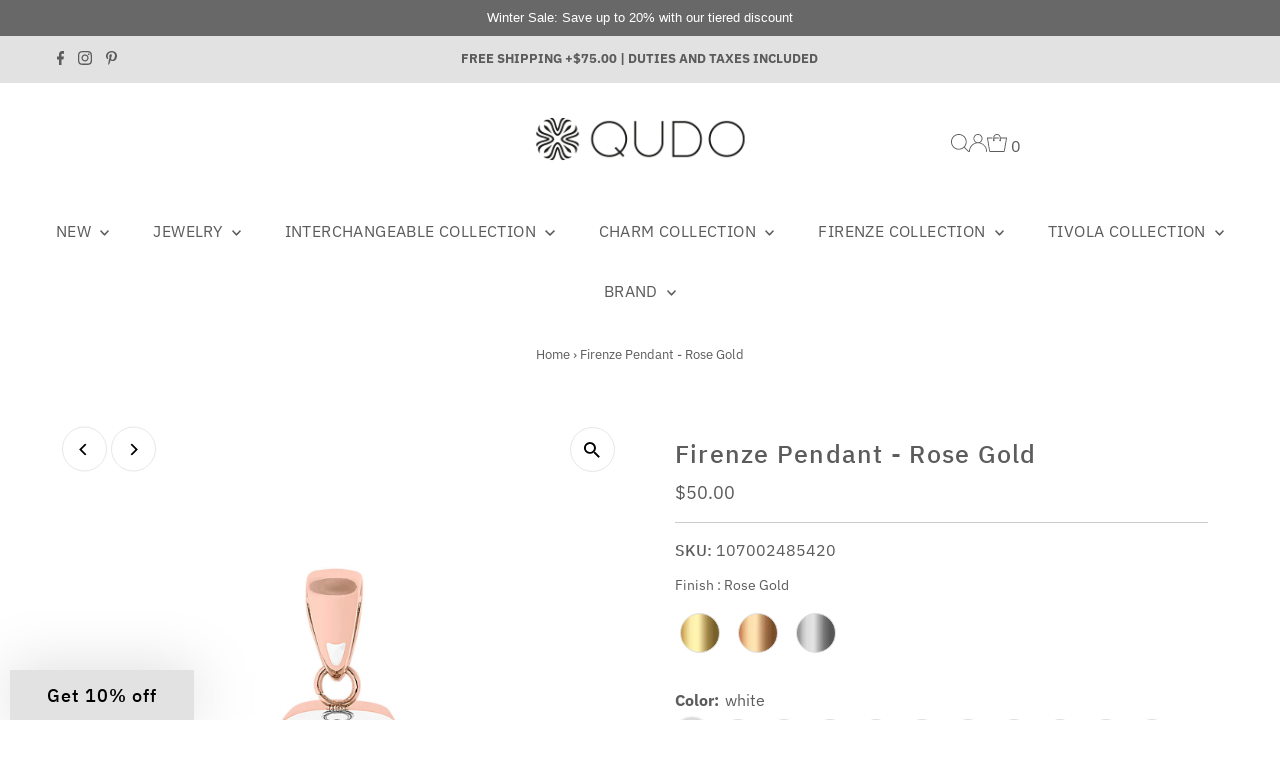

--- FILE ---
content_type: text/html; charset=utf-8
request_url: https://qudousa.com/products/firenze-pendants-rose-gold?view=listing
body_size: 833
content:


<template data-html="listing">

  <div class="product-index-inner">
    
      
        
      
        
      
        
      
        
      
      
      
    
  </div><!-- /.product-index-inner -->

  <div class="js-product-image animated prod-image image_square">
    <a href="/products/firenze-pendants-rose-gold" title="Firenze Pendant - Rose Gold">
      <div class="reveal">





<div class="box-ratio " style="padding-bottom: 100.0%;">
  <img src="//qudousa.com/cdn/shop/files/107002484701_d91cccea-4331-452b-b3d9-528eb0aee9c9.jpg?v=1755603180&amp;width=1200" alt="Firenze Pendant - Rose Gold Air Blue Opal" srcset="//qudousa.com/cdn/shop/files/107002484701_d91cccea-4331-452b-b3d9-528eb0aee9c9.jpg?v=1755603180&amp;width=200 200w, //qudousa.com/cdn/shop/files/107002484701_d91cccea-4331-452b-b3d9-528eb0aee9c9.jpg?v=1755603180&amp;width=300 300w, //qudousa.com/cdn/shop/files/107002484701_d91cccea-4331-452b-b3d9-528eb0aee9c9.jpg?v=1755603180&amp;width=400 400w, //qudousa.com/cdn/shop/files/107002484701_d91cccea-4331-452b-b3d9-528eb0aee9c9.jpg?v=1755603180&amp;width=500 500w, //qudousa.com/cdn/shop/files/107002484701_d91cccea-4331-452b-b3d9-528eb0aee9c9.jpg?v=1755603180&amp;width=600 600w, //qudousa.com/cdn/shop/files/107002484701_d91cccea-4331-452b-b3d9-528eb0aee9c9.jpg?v=1755603180&amp;width=700 700w, //qudousa.com/cdn/shop/files/107002484701_d91cccea-4331-452b-b3d9-528eb0aee9c9.jpg?v=1755603180&amp;width=800 800w, //qudousa.com/cdn/shop/files/107002484701_d91cccea-4331-452b-b3d9-528eb0aee9c9.jpg?v=1755603180&amp;width=1000 1000w, //qudousa.com/cdn/shop/files/107002484701_d91cccea-4331-452b-b3d9-528eb0aee9c9.jpg?v=1755603180&amp;width=1200 1200w" width="1200" height="1200" loading="eager" fetchpriority="auto" sizes="(min-width: 1601px) 2000px,
  (min-width: 768px) and (max-width: 1600px) 1200px,
  (max-width: 767px) 100vw, 900px" class="first-image">
</div>
<noscript><img src="//qudousa.com/cdn/shop/files/107002484701_d91cccea-4331-452b-b3d9-528eb0aee9c9.jpg?v=1755603180&amp;width=1200" alt="Firenze Pendant - Rose Gold Air Blue Opal" srcset="//qudousa.com/cdn/shop/files/107002484701_d91cccea-4331-452b-b3d9-528eb0aee9c9.jpg?v=1755603180&amp;width=352 352w, //qudousa.com/cdn/shop/files/107002484701_d91cccea-4331-452b-b3d9-528eb0aee9c9.jpg?v=1755603180&amp;width=832 832w, //qudousa.com/cdn/shop/files/107002484701_d91cccea-4331-452b-b3d9-528eb0aee9c9.jpg?v=1755603180&amp;width=1200 1200w" width="1200" height="1200"></noscript>


          
            <div class="hidden">
              



<div class="box-ratio " style="padding-bottom: 100.0%;">
  <img src="//qudousa.com/cdn/shop/files/107002484601_1f68591d-c79f-4406-bf24-dfea40fd0677.jpg?v=1755603175&amp;width=1200" alt="Firenze Pendant - Rose Gold Blue Zircon" srcset="//qudousa.com/cdn/shop/files/107002484601_1f68591d-c79f-4406-bf24-dfea40fd0677.jpg?v=1755603175&amp;width=200 200w, //qudousa.com/cdn/shop/files/107002484601_1f68591d-c79f-4406-bf24-dfea40fd0677.jpg?v=1755603175&amp;width=300 300w, //qudousa.com/cdn/shop/files/107002484601_1f68591d-c79f-4406-bf24-dfea40fd0677.jpg?v=1755603175&amp;width=400 400w, //qudousa.com/cdn/shop/files/107002484601_1f68591d-c79f-4406-bf24-dfea40fd0677.jpg?v=1755603175&amp;width=500 500w, //qudousa.com/cdn/shop/files/107002484601_1f68591d-c79f-4406-bf24-dfea40fd0677.jpg?v=1755603175&amp;width=600 600w, //qudousa.com/cdn/shop/files/107002484601_1f68591d-c79f-4406-bf24-dfea40fd0677.jpg?v=1755603175&amp;width=700 700w, //qudousa.com/cdn/shop/files/107002484601_1f68591d-c79f-4406-bf24-dfea40fd0677.jpg?v=1755603175&amp;width=800 800w, //qudousa.com/cdn/shop/files/107002484601_1f68591d-c79f-4406-bf24-dfea40fd0677.jpg?v=1755603175&amp;width=1000 1000w, //qudousa.com/cdn/shop/files/107002484601_1f68591d-c79f-4406-bf24-dfea40fd0677.jpg?v=1755603175&amp;width=1200 1200w" width="1200" height="1200" loading="lazy" fetchpriority="auto" sizes="(min-width: 1601px) 2000px,
  (min-width: 768px) and (max-width: 1600px) 1200px,
  (max-width: 767px) 100vw, 900px">
</div>
<noscript><img src="//qudousa.com/cdn/shop/files/107002484601_1f68591d-c79f-4406-bf24-dfea40fd0677.jpg?v=1755603175&amp;width=1200" alt="Firenze Pendant - Rose Gold Blue Zircon" srcset="//qudousa.com/cdn/shop/files/107002484601_1f68591d-c79f-4406-bf24-dfea40fd0677.jpg?v=1755603175&amp;width=352 352w, //qudousa.com/cdn/shop/files/107002484601_1f68591d-c79f-4406-bf24-dfea40fd0677.jpg?v=1755603175&amp;width=832 832w, //qudousa.com/cdn/shop/files/107002484601_1f68591d-c79f-4406-bf24-dfea40fd0677.jpg?v=1755603175&amp;width=1200 1200w" width="1200" height="1200"></noscript>


            </div>
          
</div>
    </a>

    
<button class="quick-view-6642000265351 product-listing__quickview-trigger js-slideout-open js-quickview-trigger"
      type="button" name="button"
      data-wau-slideout-target="quickview" data-slideout-direction="right"
      data-product-url="/products/firenze-pendants-rose-gold?view=quick">Quick shop</button>
    

  </div><!-- /.js-product-image -->

  <div class="product-info">
    <div class="product-info-inner">
      <a href="/products/firenze-pendants-rose-gold">
        
        <span class="prod-title">Firenze Pendant - Rose Gold</span>
      </a>

      
<div class="price price--listing"
><dl class="price__regular">
    <dt>
      <span class="visually-hidden visually-hidden--inline">Regular Price</span>
    </dt>
    <dd>
      <span class="price-item price-item--regular">$50.00
</span>
    </dd>
  </dl>
  <dl class="price__sale">
    <dt>
      <span class="visually-hidden visually-hidden--inline">Sale Price</span>
    </dt>
    <dd>
      <span class="price-item price-item--sale">$50.00
</span>
    </dd>
    <dt>
      <span class="visually-hidden visually-hidden--inline">Regular Price</span>
    </dt>
    <dd>
      <s class="price-item price-item--regular">
        
      </s>
    </dd>
  </dl>
  <dl class="price__unit">
    <dt>
      <span class="visually-hidden visually-hidden--inline">Unit Price</span>
    </dt>
    <dd class="price-unit-price"><span></span><span aria-hidden="true">/</span><span class="visually-hidden">per&nbsp;</span><span></span></dd>
  </dl>
</div>


      
    </div><!-- /.product-info-inner -->
  </div><!-- /.product-info -->

</template>


--- FILE ---
content_type: text/javascript
request_url: https://cdn.starapps.studio/apps/vsk/qudo-lizas-usa/data.js
body_size: 4451
content:
"use strict";"undefined"==typeof window.starapps_data&&(window.starapps_data={}),"undefined"==typeof window.starapps_data.product_groups&&(window.starapps_data.product_groups=[{"id":3899237,"products_preset_id":733445,"collections_swatch":"first_product_image","group_name":"Bocconi 0.15\" charm","option_name":"Finish","collections_preset_id":null,"display_position":"top","products_swatch":"custom_swatch","mobile_products_preset_id":733445,"mobile_products_swatch":"custom_swatch","mobile_collections_preset_id":null,"mobile_collections_swatch":"first_product_image","same_products_preset_for_mobile":true,"same_collections_preset_for_mobile":true,"option_values":[{"id":7383119986823,"option_value":"Gold","handle":"bocconi-11mm-charm-gold","published":true,"swatch_src":"url","swatch_value":null},{"id":7383507206279,"option_value":"Rose Gold","handle":"bocconi-11mm-charm-rose-gold","published":true,"swatch_src":"url","swatch_value":null},{"id":7383073882247,"option_value":"Silver","handle":"bocconi-11mm-charm-silver","published":true,"swatch_src":"url","swatch_value":null}]},{"id":3893202,"products_preset_id":733445,"collections_swatch":"first_product_image","group_name":"Bocconi flat stud earring 0.35\"","option_name":"Finish","collections_preset_id":null,"display_position":"top","products_swatch":"custom_swatch","mobile_products_preset_id":733445,"mobile_products_swatch":"custom_swatch","mobile_collections_preset_id":null,"mobile_collections_swatch":"first_product_image","same_products_preset_for_mobile":true,"same_collections_preset_for_mobile":true,"option_values":[{"id":7413221163143,"option_value":"Silver","handle":"bocconi-flat-stud-earring-9mm-silver","published":true,"swatch_src":"url","swatch_value":null},{"id":7413221228679,"option_value":"Gold","handle":"bocconi-flat-stud-earring-9mm-gold","published":true,"swatch_src":"url","swatch_value":null},{"id":7413221261447,"option_value":"Rose Gold","handle":"bocconi-flat-stud-earring-9mm-rose-gold","published":true,"swatch_src":"url","swatch_value":null}]},{"id":3893200,"products_preset_id":733445,"collections_swatch":"first_product_image","group_name":"Bocconi flat Top 0.35\"","option_name":"Finish","collections_preset_id":null,"display_position":"top","products_swatch":"custom_swatch","mobile_products_preset_id":733445,"mobile_products_swatch":"custom_swatch","mobile_collections_preset_id":null,"mobile_collections_swatch":"first_product_image","same_products_preset_for_mobile":true,"same_collections_preset_for_mobile":true,"option_values":[{"id":7413220671623,"option_value":"Silver","handle":"bocconi-flat-top-9mm-silver","published":true,"swatch_src":"url","swatch_value":null},{"id":7413220999303,"option_value":"Gold","handle":"bocconi-flat-top-9mm-gold","published":true,"swatch_src":"url","swatch_value":null},{"id":7413221032071,"option_value":"Rose Gold","handle":"bocconi-flat-top-9mm-rose-gold","published":true,"swatch_src":"url","swatch_value":null}]},{"id":3893199,"products_preset_id":733445,"collections_swatch":"first_product_image","group_name":"Bocconi Top 0.43\"","option_name":"Finish","collections_preset_id":null,"display_position":"top","products_swatch":"custom_swatch","mobile_products_preset_id":733445,"mobile_products_swatch":"custom_swatch","mobile_collections_preset_id":null,"mobile_collections_swatch":"first_product_image","same_products_preset_for_mobile":true,"same_collections_preset_for_mobile":true,"option_values":[{"id":6758706806919,"option_value":"Gold","handle":"bocconi-11mm-gold","published":true,"swatch_src":"url","swatch_value":null},{"id":6758707822727,"option_value":"Rose Gold","handle":"bocconi-11mm-rose-gold","published":true,"swatch_src":"url","swatch_value":null},{"id":6758702088327,"option_value":"Silver","handle":"bocconi-11mm-silver","published":true,"swatch_src":"url","swatch_value":null}]},{"id":3899040,"products_preset_id":733445,"collections_swatch":"first_product_image","group_name":"Bottone 0.15\" charm","option_name":"Finish","collections_preset_id":null,"display_position":"top","products_swatch":"custom_swatch","mobile_products_preset_id":733445,"mobile_products_swatch":"custom_swatch","mobile_collections_preset_id":null,"mobile_collections_swatch":"first_product_image","same_products_preset_for_mobile":true,"same_collections_preset_for_mobile":true,"option_values":[{"id":7383006216327,"option_value":"Gold","handle":"bottone-10mm-charm-gold","published":true,"swatch_src":"url","swatch_value":null},{"id":7383055892615,"option_value":"Rose Gold","handle":"bottone-10mm-charm-rose-gold","published":true,"swatch_src":"url","swatch_value":null},{"id":7382931013767,"option_value":"Silver","handle":"bottone-10mm-charm-silver","published":true,"swatch_src":"url","swatch_value":null}]},{"id":3899047,"products_preset_id":733445,"collections_swatch":"first_product_image","group_name":"Bottone Stud Earring 0.2\"","option_name":"Finish","collections_preset_id":null,"display_position":"top","products_swatch":"custom_swatch","mobile_products_preset_id":733445,"mobile_products_swatch":"custom_swatch","mobile_collections_preset_id":null,"mobile_collections_swatch":"first_product_image","same_products_preset_for_mobile":true,"same_collections_preset_for_mobile":true,"option_values":[{"id":6825077440647,"option_value":"Gold","handle":"bottone-earring-gold","published":true,"swatch_src":"url","swatch_value":null},{"id":6825081766023,"option_value":"Rose Gold","handle":"bottone-earring-rose-gold","published":true,"swatch_src":"url","swatch_value":null},{"id":5096948072583,"option_value":"Silver","handle":"stud-earring-bottone-s","published":true,"swatch_src":"url","swatch_value":null}]},{"id":3899045,"products_preset_id":733445,"collections_swatch":"first_product_image","group_name":"Bottone Top 0.2\"","option_name":"Finish","collections_preset_id":null,"display_position":"top","products_swatch":"custom_swatch","mobile_products_preset_id":733445,"mobile_products_swatch":"custom_swatch","mobile_collections_preset_id":null,"mobile_collections_swatch":"first_product_image","same_products_preset_for_mobile":true,"same_collections_preset_for_mobile":true,"option_values":[{"id":5096921727111,"option_value":"Gold","handle":"interchangeable-top-bottone-5-g","published":true,"swatch_src":"url","swatch_value":null},{"id":5096922087559,"option_value":"Rose Gold","handle":"interchangeable-top-bottone-5-rg","published":true,"swatch_src":"url","swatch_value":null},{"id":5096922316935,"option_value":"Silver","handle":"interchangeable-top-bottone-5-s","published":true,"swatch_src":"url","swatch_value":null}]},{"id":3898875,"products_preset_id":733445,"collections_swatch":"first_product_image","group_name":"Bottone Top 0.4\"","option_name":"Finish","collections_preset_id":null,"display_position":"top","products_swatch":"custom_swatch","mobile_products_preset_id":733445,"mobile_products_swatch":"custom_swatch","mobile_collections_preset_id":null,"mobile_collections_swatch":"first_product_image","same_products_preset_for_mobile":true,"same_collections_preset_for_mobile":true,"option_values":[{"id":5097271885959,"option_value":"Gold","handle":"interchangeable-top-bottone-10mm-g","published":true,"swatch_src":"url","swatch_value":null},{"id":7382054338695,"option_value":"Rose Gold","handle":"bottone-top-10mm-rose-gold","published":true,"swatch_src":"url","swatch_value":null},{"id":5097272606855,"option_value":"Silver","handle":"interchangeable-top-bottone-10mm-s","published":true,"swatch_src":"url","swatch_value":null}]},{"id":3899050,"products_preset_id":733445,"collections_swatch":"first_product_image","group_name":"Bottone Top 0.45\"","option_name":"Finish","collections_preset_id":null,"display_position":"top","products_swatch":"custom_swatch","mobile_products_preset_id":733445,"mobile_products_swatch":"custom_swatch","mobile_collections_preset_id":null,"mobile_collections_swatch":"first_product_image","same_products_preset_for_mobile":true,"same_collections_preset_for_mobile":true,"option_values":[{"id":5096919957639,"option_value":"Gold","handle":"interchangeable-top-bottone-115-g","published":true,"swatch_src":"url","swatch_value":null},{"id":5096920350855,"option_value":"Rose Gold","handle":"interchangeable-top-bottone-115-rg","published":true,"swatch_src":"url","swatch_value":null},{"id":5096920645767,"option_value":"Silver","handle":"interchangeable-top-bottone-115-s","published":true,"swatch_src":"url","swatch_value":null}]},{"id":3893252,"products_preset_id":733445,"collections_swatch":"first_product_image","group_name":"Canino Deluxe Top 0.41\"","option_name":"Finish","collections_preset_id":null,"display_position":"top","products_swatch":"custom_swatch","mobile_products_preset_id":733445,"mobile_products_swatch":"custom_swatch","mobile_collections_preset_id":null,"mobile_collections_swatch":"first_product_image","same_products_preset_for_mobile":true,"same_collections_preset_for_mobile":true,"option_values":[{"id":5096923660423,"option_value":"Rose Gold","handle":"interchangeable-top-canino-deluxe-105-rg","published":true,"swatch_src":"url","swatch_value":null},{"id":5096923299975,"option_value":"Gold","handle":"interchangeable-top-canino-deluxe-105-g","published":true,"swatch_src":"url","swatch_value":null},{"id":7545155813511,"option_value":"Silver","handle":"canino-deluxe-top-0-41-silver","published":true,"swatch_src":"file","swatch_value":null}]},{"id":3893256,"products_preset_id":733445,"collections_swatch":"first_product_image","group_name":"Canino Stud Earring 9mm","option_name":"Finish","collections_preset_id":null,"display_position":"top","products_swatch":"custom_swatch","mobile_products_preset_id":733445,"mobile_products_swatch":"custom_swatch","mobile_collections_preset_id":null,"mobile_collections_swatch":"first_product_image","same_products_preset_for_mobile":true,"same_collections_preset_for_mobile":true,"option_values":[{"id":5098371088519,"option_value":"Gold","handle":"studearring-canino-g","published":true,"swatch_src":"url","swatch_value":null},{"id":5098371219591,"option_value":"Rose Gold","handle":"studearring-canino-rg","published":true,"swatch_src":"url","swatch_value":null},{"id":5098371416199,"option_value":"Silver","handle":"studearring-canino-s","published":true,"swatch_src":"url","swatch_value":null}]},{"id":3893254,"products_preset_id":733445,"collections_swatch":"first_product_image","group_name":"Canino Top 0.35\"","option_name":"Finish","collections_preset_id":null,"display_position":"top","products_swatch":"custom_swatch","mobile_products_preset_id":733445,"mobile_products_swatch":"custom_swatch","mobile_collections_preset_id":null,"mobile_collections_swatch":"first_product_image","same_products_preset_for_mobile":true,"same_collections_preset_for_mobile":true,"option_values":[{"id":5097668837511,"option_value":"Gold","handle":"interchangeable-top-canino-9-g","published":false,"swatch_src":"url","swatch_value":null},{"id":5097274212487,"option_value":"Rose Gold","handle":"interchangeable-top-canino-9-rg","published":true,"swatch_src":"url","swatch_value":null}]},{"id":3899116,"products_preset_id":733445,"collections_swatch":"first_product_image","group_name":"Eternity Spacer Ring","option_name":"Finish","collections_preset_id":null,"display_position":"top","products_swatch":"custom_swatch","mobile_products_preset_id":733445,"mobile_products_swatch":"custom_swatch","mobile_collections_preset_id":null,"mobile_collections_swatch":"first_product_image","same_products_preset_for_mobile":true,"same_collections_preset_for_mobile":true,"option_values":[{"id":5096931197063,"option_value":"Gold","handle":"interchangeable-ring-eternity-g","published":false,"swatch_src":"url","swatch_value":null},{"id":5096931229831,"option_value":"Rose Gold","handle":"interchangeable-ring-eternity-rg","published":false,"swatch_src":"url","swatch_value":null},{"id":5096931295367,"option_value":"Silver","handle":"interchangeable-ring-eternity-s","published":false,"swatch_src":"url","swatch_value":null}]},{"id":3899239,"products_preset_id":733445,"collections_swatch":"first_product_image","group_name":"Fabero Charm 0.15\"","option_name":"Finish","collections_preset_id":null,"display_position":"top","products_swatch":"custom_swatch","mobile_products_preset_id":733445,"mobile_products_swatch":"custom_swatch","mobile_collections_preset_id":null,"mobile_collections_swatch":"first_product_image","same_products_preset_for_mobile":true,"same_collections_preset_for_mobile":true,"option_values":[{"id":6760544862343,"option_value":"Gold","handle":"fabero-11mm-charm-gold","published":true,"swatch_src":"url","swatch_value":null},{"id":6760545190023,"option_value":"Rose Gold","handle":"fabero-11mm-charm-rose-gold","published":true,"swatch_src":"url","swatch_value":null},{"id":6760544403591,"option_value":"Silver","handle":"fabero-11mm-charm-silver","published":true,"swatch_src":"url","swatch_value":null}]},{"id":3899241,"products_preset_id":733445,"collections_swatch":"first_product_image","group_name":"Fabero flat 0.15\" charm","option_name":"Finish","collections_preset_id":null,"display_position":"top","products_swatch":"custom_swatch","mobile_products_preset_id":733445,"mobile_products_swatch":"custom_swatch","mobile_collections_preset_id":null,"mobile_collections_swatch":"first_product_image","same_products_preset_for_mobile":true,"same_collections_preset_for_mobile":true,"option_values":[{"id":7383965794439,"option_value":"Gold","handle":"fabero-flat-10mm-charm-gold","published":true,"swatch_src":"url","swatch_value":null},{"id":7383966974087,"option_value":"Rose Gold","handle":"fabero-flat-10mm-charm-rose-gold","published":true,"swatch_src":"url","swatch_value":null},{"id":7383959371911,"option_value":"Silver","handle":"fabero-fat-10mm-charm-silver","published":true,"swatch_src":"url","swatch_value":null}]},{"id":3899146,"products_preset_id":733445,"collections_swatch":"first_product_image","group_name":"Fabero flat Pendant 0.4\"","option_name":"Finish","collections_preset_id":null,"display_position":"top","products_swatch":"custom_swatch","mobile_products_preset_id":733445,"mobile_products_swatch":"custom_swatch","mobile_collections_preset_id":null,"mobile_collections_swatch":"first_product_image","same_products_preset_for_mobile":true,"same_collections_preset_for_mobile":true,"option_values":[{"id":6607679914119,"option_value":"Gold","handle":"fabero-flat-pendant-10mm-gold","published":true,"swatch_src":"url","swatch_value":null},{"id":6823939932295,"option_value":"Rose Gold","handle":"fabero-flat-pendant-10mm-rose-gold","published":true,"swatch_src":"url","swatch_value":null},{"id":6823930560647,"option_value":"Silver","handle":"fabero-flat-pendant-10mm-silver","published":true,"swatch_src":"url","swatch_value":null}]},{"id":3899190,"products_preset_id":733445,"collections_swatch":"first_product_image","group_name":"Fabero flat Stud Earring 0.4\"","option_name":"Finish","collections_preset_id":null,"display_position":"top","products_swatch":"custom_swatch","mobile_products_preset_id":733445,"mobile_products_swatch":"custom_swatch","mobile_collections_preset_id":null,"mobile_collections_swatch":"first_product_image","same_products_preset_for_mobile":true,"same_collections_preset_for_mobile":true,"option_values":[{"id":6828234834055,"option_value":"Gold","handle":"fabero-flat-earring-10mm-gold","published":true,"swatch_src":"url","swatch_value":null},{"id":6828886163591,"option_value":"Rose Gold","handle":"fabero-flat-earring-10mm-rose-gold","published":true,"swatch_src":"url","swatch_value":null},{"id":6828204851335,"option_value":"Silver","handle":"fabero-flat-earring-10mm-silver","published":true,"swatch_src":"url","swatch_value":null}]},{"id":3899185,"products_preset_id":733445,"collections_swatch":"first_product_image","group_name":"Fabero Flat Top 0.4\"","option_name":"Finish","collections_preset_id":null,"display_position":"top","products_swatch":"custom_swatch","mobile_products_preset_id":733445,"mobile_products_swatch":"custom_swatch","mobile_collections_preset_id":null,"mobile_collections_swatch":"first_product_image","same_products_preset_for_mobile":true,"same_collections_preset_for_mobile":true,"option_values":[{"id":6814272258183,"option_value":"Gold","handle":"fabero-flat-top-10mm-gold","published":true,"swatch_src":"url","swatch_value":null},{"id":6814412472455,"option_value":"Rose Gold","handle":"fabero-flat-top-10mm-rose-gold","published":true,"swatch_src":"url","swatch_value":null},{"id":6571994677383,"option_value":"Silver","handle":"fabero-flat-top-10mm-silver","published":true,"swatch_src":"url","swatch_value":null}]},{"id":3899145,"products_preset_id":733445,"collections_swatch":"first_product_image","group_name":"Fabero Pendant 0.43\"","option_name":"Finish","collections_preset_id":null,"display_position":"top","products_swatch":"custom_swatch","mobile_products_preset_id":733445,"mobile_products_swatch":"custom_swatch","mobile_collections_preset_id":null,"mobile_collections_swatch":"first_product_image","same_products_preset_for_mobile":true,"same_collections_preset_for_mobile":true,"option_values":[{"id":6817107148935,"option_value":"Gold","handle":"fabero-pendant-11mm-gold","published":true,"swatch_src":"url","swatch_value":null},{"id":6817209974919,"option_value":"Rose Gold","handle":"fabero-pendant-11mm-rose-gold","published":true,"swatch_src":"url","swatch_value":null},{"id":6561482178695,"option_value":"Silver","handle":"fabero-pendant-11mm-silver","published":true,"swatch_src":"url","swatch_value":null}]},{"id":3899144,"products_preset_id":733445,"collections_swatch":"first_product_image","group_name":"Fabero Top 0.43\"","option_name":"Finish","collections_preset_id":null,"display_position":"top","products_swatch":"custom_swatch","mobile_products_preset_id":733445,"mobile_products_swatch":"custom_swatch","mobile_collections_preset_id":null,"mobile_collections_swatch":"first_product_image","same_products_preset_for_mobile":true,"same_collections_preset_for_mobile":true,"option_values":[{"id":6555286503559,"option_value":"Gold","handle":"fabero-top-11mm-gold","published":true,"swatch_src":"url","swatch_value":null},{"id":6555288141959,"option_value":"Rose Gold","handle":"fabero-top-11mm-rose-gold","published":true,"swatch_src":"url","swatch_value":null},{"id":6543695970439,"option_value":"Silver","handle":"fabero-top-11mm-silver","published":true,"swatch_src":"url","swatch_value":null}]},{"id":5416303,"products_preset_id":733445,"collections_swatch":"first_product_image","group_name":"Firenze Bangle","option_name":"Finish","collections_preset_id":null,"display_position":"top","products_swatch":"custom_swatch","mobile_products_preset_id":733445,"mobile_products_swatch":"custom_swatch","mobile_collections_preset_id":null,"mobile_collections_swatch":"first_product_image","same_products_preset_for_mobile":true,"same_collections_preset_for_mobile":true,"option_values":[{"id":8041586983047,"option_value":null,"handle":"firenze-bangle-silver","published":true,"swatch_src":"url","swatch_value":null},{"id":8041587966087,"option_value":null,"handle":"firenze-bangle-gold","published":true,"swatch_src":"url","swatch_value":null},{"id":8041588752519,"option_value":null,"handle":"firenze-bangle-rose-gold","published":true,"swatch_src":"url","swatch_value":null}]},{"id":3899196,"products_preset_id":733445,"collections_swatch":"first_product_image","group_name":"Firenze Deluxe Earring","option_name":"Finish","collections_preset_id":null,"display_position":"top","products_swatch":"custom_swatch","mobile_products_preset_id":733445,"mobile_products_swatch":"custom_swatch","mobile_collections_preset_id":null,"mobile_collections_swatch":"first_product_image","same_products_preset_for_mobile":true,"same_collections_preset_for_mobile":true,"option_values":[{"id":6811876327559,"option_value":"Gold","handle":"firenze-deluxe-earring-gold","published":true,"swatch_src":"url","swatch_value":null},{"id":6811877408903,"option_value":"Rose Gold","handle":"firenze-deluxe-earring-rose-gold","published":true,"swatch_src":"url","swatch_value":null},{"id":6811875115143,"option_value":"Silver","handle":"firenze-deluxe-earring-silver","published":true,"swatch_src":"url","swatch_value":null}]},{"id":3899197,"products_preset_id":733445,"collections_swatch":"first_product_image","group_name":"Firenze Deluxe Ring - Shades of Blue","option_name":"Finish","collections_preset_id":null,"display_position":"top","products_swatch":"custom_swatch","mobile_products_preset_id":733445,"mobile_products_swatch":"custom_swatch","mobile_collections_preset_id":null,"mobile_collections_swatch":"first_product_image","same_products_preset_for_mobile":true,"same_collections_preset_for_mobile":true,"option_values":[{"id":6699094507655,"option_value":null,"handle":"firenze-deluxe-ring-silver-rainbow-1","published":true,"swatch_src":"file","swatch_value":null},{"id":7385947832455,"option_value":null,"handle":"firenze-deluxe-ring-gold-rainbow-1","published":true,"swatch_src":"file","swatch_value":null},{"id":7385951862919,"option_value":null,"handle":"firenze-deluxe-ring-rose-gold-rainbow-4","published":true,"swatch_src":"file","swatch_value":null}]},{"id":3899210,"products_preset_id":733445,"collections_swatch":"first_product_image","group_name":"Firenze Deluxe Ring - Shades of Green \u0026 Brown","option_name":"Finish","collections_preset_id":null,"display_position":"top","products_swatch":"custom_swatch","mobile_products_preset_id":733445,"mobile_products_swatch":"custom_swatch","mobile_collections_preset_id":null,"mobile_collections_swatch":"first_product_image","same_products_preset_for_mobile":true,"same_collections_preset_for_mobile":true,"option_values":[{"id":7385989251207,"option_value":"Silver","handle":"firenze-deluxe-ring-silver-rainbow-4","published":true,"swatch_src":"url","swatch_value":null},{"id":7388345073799,"option_value":"Gold","handle":"firenze-deluxe-ring-gold-rainbow-2","published":true,"swatch_src":"url","swatch_value":null},{"id":7388346712199,"option_value":"Rose Gold","handle":"firenze-deluxe-ring-rose-gold-rainbow-2","published":true,"swatch_src":"url","swatch_value":null}]},{"id":3899206,"products_preset_id":733445,"collections_swatch":"first_product_image","group_name":"Firenze Deluxe Ring - Shades of Red \u0026 Purple","option_name":"Finish","collections_preset_id":null,"display_position":"top","products_swatch":"custom_swatch","mobile_products_preset_id":733445,"mobile_products_swatch":"custom_swatch","mobile_collections_preset_id":null,"mobile_collections_swatch":"first_product_image","same_products_preset_for_mobile":true,"same_collections_preset_for_mobile":true,"option_values":[{"id":7388354805895,"option_value":"Silver","handle":"firenze-deluxe-ring-silver-rainbow-3","published":true,"swatch_src":"file","swatch_value":null},{"id":7388381446279,"option_value":"Gold","handle":"firenze-deluxe-ring-gold-rainbow-3","published":true,"swatch_src":"file","swatch_value":null},{"id":7388383641735,"option_value":"Rose Gold","handle":"firenze-deluxe-ring-rose-gold-rainbow-3","published":true,"swatch_src":"file","swatch_value":null}]},{"id":3899202,"products_preset_id":733445,"collections_swatch":"first_product_image","group_name":"Firenze Deluxe Ring - Shades of Rose \u0026 Grey","option_name":"Finish","collections_preset_id":null,"display_position":"top","products_swatch":"custom_swatch","mobile_products_preset_id":733445,"mobile_products_swatch":"custom_swatch","mobile_collections_preset_id":null,"mobile_collections_swatch":"first_product_image","same_products_preset_for_mobile":true,"same_collections_preset_for_mobile":true,"option_values":[{"id":7388407005319,"option_value":"Silver","handle":"firenze-deluxe-ring-silver-rainbow-5","published":true,"swatch_src":"url","swatch_value":null},{"id":7388572844167,"option_value":"Gold","handle":"firenze-deluxe-ring-gold-rainbow-4","published":true,"swatch_src":"url","swatch_value":null},{"id":7388574777479,"option_value":"Rose Gold","handle":"firenze-deluxe-ring-rose-gold-rainbow-5","published":true,"swatch_src":"url","swatch_value":null}]},{"id":5411836,"products_preset_id":733445,"collections_swatch":"first_product_image","group_name":"Firenze Ear Clip","option_name":"Finish","collections_preset_id":null,"display_position":"top","products_swatch":"custom_swatch","mobile_products_preset_id":733445,"mobile_products_swatch":"custom_swatch","mobile_collections_preset_id":null,"mobile_collections_swatch":"first_product_image","same_products_preset_for_mobile":true,"same_collections_preset_for_mobile":true,"option_values":[{"id":7913194291335,"option_value":"Gold","handle":"firenze-ear-clip-gold","published":true,"swatch_src":"url","swatch_value":null},{"id":7913194520711,"option_value":"Rose Gold","handle":"firenze-ear-clip-silver","published":true,"swatch_src":"url","swatch_value":null},{"id":7913194455175,"option_value":"Silver","handle":"firenze-ear-clip-rose-gold","published":true,"swatch_src":"url","swatch_value":null}]},{"id":3899192,"products_preset_id":733445,"collections_swatch":"first_product_image","group_name":"Firenze Earring","option_name":"Finish","collections_preset_id":null,"display_position":"top","products_swatch":"custom_swatch","mobile_products_preset_id":733445,"mobile_products_swatch":"custom_swatch","mobile_collections_preset_id":null,"mobile_collections_swatch":"first_product_image","same_products_preset_for_mobile":true,"same_collections_preset_for_mobile":true,"option_values":[{"id":5131885740167,"option_value":"Gold","handle":"classic-earring-firenze-creole-gold","published":true,"swatch_src":"url","swatch_value":null},{"id":5131795202183,"option_value":"Rose Gold","handle":"classic-earring-firenze-creole-rose-gold","published":true,"swatch_src":"url","swatch_value":null},{"id":5131885707399,"option_value":"Silver","handle":"classic-earring-firenze-creole-silver","published":true,"swatch_src":"url","swatch_value":null}]},{"id":3899193,"products_preset_id":733445,"collections_swatch":"first_product_image","group_name":"Firenze Pendant","option_name":"Finish","collections_preset_id":null,"display_position":"top","products_swatch":"custom_swatch","mobile_products_preset_id":733445,"mobile_products_swatch":"custom_swatch","mobile_collections_preset_id":null,"mobile_collections_swatch":"first_product_image","same_products_preset_for_mobile":true,"same_collections_preset_for_mobile":true,"option_values":[{"id":6642004918407,"option_value":"Gold","handle":"firenze-pendants-gold","published":true,"swatch_src":"url","swatch_value":null},{"id":6642000265351,"option_value":"Rose Gold","handle":"firenze-pendants-rose-gold","published":true,"swatch_src":"url","swatch_value":null},{"id":6641984176263,"option_value":"Silver","handle":"firenze-pendant-silver","published":true,"swatch_src":"url","swatch_value":null}]},{"id":3899204,"products_preset_id":733445,"collections_swatch":"first_product_image","group_name":"Firenze Ring - Shades of Blue","option_name":"Finish","collections_preset_id":null,"display_position":"top","products_swatch":"custom_swatch","mobile_products_preset_id":733445,"mobile_products_swatch":"custom_swatch","mobile_collections_preset_id":null,"mobile_collections_swatch":"first_product_image","same_products_preset_for_mobile":true,"same_collections_preset_for_mobile":true,"option_values":[{"id":7384190910599,"option_value":"Gold","handle":"firenze-ring-gold-rainbow-4","published":true,"swatch_src":"url","swatch_value":null},{"id":7385647022215,"option_value":"Rose Gold","handle":"firenze-ring-rose-gold-rainbow-4","published":true,"swatch_src":"url","swatch_value":null},{"id":7384165712007,"option_value":"Silver","handle":"firenze-ring-silver-rainbow-3","published":true,"swatch_src":"url","swatch_value":null}]},{"id":3899199,"products_preset_id":733445,"collections_swatch":"first_product_image","group_name":"Firenze Ring - Shades of Green \u0026 Brown","option_name":"Finish","collections_preset_id":null,"display_position":"top","products_swatch":"custom_swatch","mobile_products_preset_id":733445,"mobile_products_swatch":"custom_swatch","mobile_collections_preset_id":null,"mobile_collections_swatch":"first_product_image","same_products_preset_for_mobile":true,"same_collections_preset_for_mobile":true,"option_values":[{"id":7385926664327,"option_value":"Gold","handle":"firenze-ring-gold-rainbow-2-new","published":true,"swatch_src":"url","swatch_value":null},{"id":7385929023623,"option_value":"Rose Gold","handle":"firenze-ring-rose-gold-rainbow-2","published":true,"swatch_src":"url","swatch_value":null},{"id":7385655476359,"option_value":"Silver","handle":"firenze-ring-silver-rainbow-4","published":true,"swatch_src":"url","swatch_value":null}]},{"id":3899201,"products_preset_id":733445,"collections_swatch":"first_product_image","group_name":"Firenze Ring - Shades of Red \u0026 Purple","option_name":"Finish","collections_preset_id":null,"display_position":"top","products_swatch":"custom_swatch","mobile_products_preset_id":733445,"mobile_products_swatch":"custom_swatch","mobile_collections_preset_id":null,"mobile_collections_swatch":"first_product_image","same_products_preset_for_mobile":true,"same_collections_preset_for_mobile":true,"option_values":[{"id":7385933480071,"option_value":"Gold","handle":"firenze-ring-gold-rainbow-3","published":true,"swatch_src":"url","swatch_value":null},{"id":7385937641607,"option_value":"Rose Gold","handle":"firenze-ring-rose-gold-rainbow-3","published":true,"swatch_src":"url","swatch_value":null},{"id":7385676316807,"option_value":"Silver","handle":"firenze-ring-silver-rainbow-5","published":true,"swatch_src":"url","swatch_value":null}]},{"id":3899208,"products_preset_id":733445,"collections_swatch":"first_product_image","group_name":"Firenze Ring - Shades of Rose \u0026 Grey","option_name":"Finish","collections_preset_id":null,"display_position":"top","products_swatch":"custom_swatch","mobile_products_preset_id":733445,"mobile_products_swatch":"custom_swatch","mobile_collections_preset_id":null,"mobile_collections_swatch":"first_product_image","same_products_preset_for_mobile":true,"same_collections_preset_for_mobile":true,"option_values":[{"id":7385699909767,"option_value":"Gold","handle":"firenze-ring-gold-rainbow-7","published":true,"swatch_src":"url","swatch_value":null},{"id":7385924173959,"option_value":"Rose Gold","handle":"firenze-ring-rose-gold-rainbow-7","published":true,"swatch_src":"url","swatch_value":null},{"id":7385694961799,"option_value":"Silver","handle":"firenze-ring-silver-rainbow-6","published":true,"swatch_src":"url","swatch_value":null}]},{"id":4538306,"products_preset_id":733445,"collections_swatch":"first_product_image","group_name":"Ghiare Pendant 0.43\"","option_name":"Finish","collections_preset_id":null,"display_position":"top","products_swatch":"custom_swatch","mobile_products_preset_id":733445,"mobile_products_swatch":"custom_swatch","mobile_collections_preset_id":null,"mobile_collections_swatch":"first_product_image","same_products_preset_for_mobile":true,"same_collections_preset_for_mobile":true,"option_values":[{"id":7546346569863,"option_value":null,"handle":"ghiare-pendant-11mm-silver","published":true,"swatch_src":"file","swatch_value":null},{"id":7546347683975,"option_value":null,"handle":"ghiare-pendant-11-mm-gold","published":true,"swatch_src":"file","swatch_value":null},{"id":7546347716743,"option_value":null,"handle":"ghiare-pendant-11-mm-rose-gold","published":true,"swatch_src":"file","swatch_value":null}]},{"id":3893241,"products_preset_id":733445,"collections_swatch":"first_product_image","group_name":"Ghiare Stud Earring 11mm","option_name":"Finish","collections_preset_id":null,"display_position":"top","products_swatch":"custom_swatch","mobile_products_preset_id":733445,"mobile_products_swatch":"custom_swatch","mobile_collections_preset_id":null,"mobile_collections_swatch":"first_product_image","same_products_preset_for_mobile":true,"same_collections_preset_for_mobile":true,"option_values":[{"id":7384151425159,"option_value":"Gold","handle":"ghiare-stud-earring-11mm-gold","published":true,"swatch_src":"url","swatch_value":null},{"id":7384154374279,"option_value":"Rose Gold","handle":"ghiare-stud-earring-11mm-rose-gold","published":true,"swatch_src":"url","swatch_value":null},{"id":7384051974279,"option_value":"Silver","handle":"ghiare-stud-earring-11mm-silver","published":true,"swatch_src":"url","swatch_value":null}]},{"id":3893239,"products_preset_id":733445,"collections_swatch":"first_product_image","group_name":"Ghiare Top 0.43\"","option_name":"Finish","collections_preset_id":null,"display_position":"top","products_swatch":"custom_swatch","mobile_products_preset_id":733445,"mobile_products_swatch":"custom_swatch","mobile_collections_preset_id":null,"mobile_collections_swatch":"first_product_image","same_products_preset_for_mobile":true,"same_collections_preset_for_mobile":true,"option_values":[{"id":7382658154631,"option_value":"Gold","handle":"ghiare-top-11mm-gold","published":true,"swatch_src":"url","swatch_value":null},{"id":7382681157767,"option_value":"Rose Gold","handle":"ghiare-top-11mm-rose-gold","published":true,"swatch_src":"url","swatch_value":null},{"id":7382613065863,"option_value":"Silver","handle":"ghiare-top-11mm-silver","published":true,"swatch_src":"url","swatch_value":null}]},{"id":4538314,"products_preset_id":733445,"collections_swatch":"first_product_image","group_name":"Melara Top 0.39\"","option_name":"Finish","collections_preset_id":null,"display_position":"top","products_swatch":"custom_swatch","mobile_products_preset_id":733445,"mobile_products_swatch":"custom_swatch","mobile_collections_preset_id":null,"mobile_collections_swatch":"first_product_image","same_products_preset_for_mobile":true,"same_collections_preset_for_mobile":true,"option_values":[{"id":7546600423559,"option_value":"Silver","handle":"melara-top-0-39-silver","published":true,"swatch_src":"url","swatch_value":null},{"id":7546600980615,"option_value":"Gold","handle":"melara-top-0-39-gold","published":true,"swatch_src":"url","swatch_value":null},{"id":7546601111687,"option_value":"Rose Gold","handle":"melara-top-0-39-rose-gold","published":true,"swatch_src":"url","swatch_value":null}]},{"id":4827280,"products_preset_id":733445,"collections_swatch":"first_product_image","group_name":"Nemoli Top 0.51\"","option_name":"Finish","collections_preset_id":null,"display_position":"top","products_swatch":"custom_swatch","mobile_products_preset_id":733445,"mobile_products_swatch":"custom_swatch","mobile_collections_preset_id":null,"mobile_collections_swatch":"first_product_image","same_products_preset_for_mobile":true,"same_collections_preset_for_mobile":true,"option_values":[{"id":7913194586247,"option_value":null,"handle":"nemoli-top-0-51-gold","published":true,"swatch_src":"file","swatch_value":null},{"id":7913195798663,"option_value":null,"handle":"nemoli-top-0-51-rose-gold","published":true,"swatch_src":"file","swatch_value":null},{"id":7913195864199,"option_value":null,"handle":"nemoli-top-0-51-silver","published":true,"swatch_src":"file","swatch_value":null}]},{"id":5416503,"products_preset_id":733445,"collections_swatch":"first_product_image","group_name":"Oroli Top 0.51\"","option_name":"Finish","collections_preset_id":null,"display_position":"top","products_swatch":"custom_swatch","mobile_products_preset_id":733445,"mobile_products_swatch":"custom_swatch","mobile_collections_preset_id":null,"mobile_collections_swatch":"first_product_image","same_products_preset_for_mobile":true,"same_collections_preset_for_mobile":true,"option_values":[{"id":8041586131079,"option_value":"Silver","handle":"oroli-top-0-51-silver","published":true,"swatch_src":"file","swatch_value":null},{"id":8041586163847,"option_value":"Gold","handle":"oroli-top-0-51-gold","published":true,"swatch_src":"file","swatch_value":null},{"id":8041586196615,"option_value":"Rose Gold","handle":"oroli-top-0-51-rose-gold","published":true,"swatch_src":"file","swatch_value":null}]},{"id":3893232,"products_preset_id":733445,"collections_swatch":"first_product_image","group_name":"Sesto Top 0.4\"","option_name":"Finish","collections_preset_id":null,"display_position":"top","products_swatch":"custom_swatch","mobile_products_preset_id":733445,"mobile_products_swatch":"custom_swatch","mobile_collections_preset_id":null,"mobile_collections_swatch":"first_product_image","same_products_preset_for_mobile":true,"same_collections_preset_for_mobile":true,"option_values":[{"id":6814670061703,"option_value":"Gold","handle":"sesto-top-10mm-gold","published":true,"swatch_src":"url","swatch_value":null},{"id":6816109297799,"option_value":"Rose Gold","handle":"sesto-top-10mm-rose-gold","published":true,"swatch_src":"url","swatch_value":null},{"id":5096927559815,"option_value":"Silver","handle":"interchangeable-top-sesto-10-s","published":true,"swatch_src":"url","swatch_value":null}]},{"id":3899064,"products_preset_id":733445,"collections_swatch":"first_product_image","group_name":"Spacer Ring Matino Deluxe","option_name":"Finish","collections_preset_id":null,"display_position":"top","products_swatch":"custom_swatch","mobile_products_preset_id":733445,"mobile_products_swatch":"custom_swatch","mobile_collections_preset_id":null,"mobile_collections_swatch":"first_product_image","same_products_preset_for_mobile":true,"same_collections_preset_for_mobile":true,"option_values":[{"id":6701673611399,"option_value":"Gold","handle":"matino-deluxe-spacer-ring-gold-1","published":true,"swatch_src":"url","swatch_value":null},{"id":6701673644167,"option_value":"Rose Gold","handle":"matino-deluxe-spacer-ring-rose-gold-1","published":true,"swatch_src":"url","swatch_value":null},{"id":6701653328007,"option_value":"Silver","handle":"matino-deluxe-spacer-ring-silver-1","published":true,"swatch_src":"url","swatch_value":null}]},{"id":3893236,"products_preset_id":733445,"collections_swatch":"first_product_image","group_name":"Stellar Top 0.51\"","option_name":"Finish","collections_preset_id":null,"display_position":"top","products_swatch":"custom_swatch","mobile_products_preset_id":733445,"mobile_products_swatch":"custom_swatch","mobile_collections_preset_id":null,"mobile_collections_swatch":"first_product_image","same_products_preset_for_mobile":true,"same_collections_preset_for_mobile":true,"option_values":[{"id":5096927953031,"option_value":"Gold","handle":"interchangeable-top-stellar-g","published":true,"swatch_src":"url","swatch_value":null},{"id":5096927985799,"option_value":"Rose Gold","handle":"interchangeable-top-stellar-rg","published":true,"swatch_src":"url","swatch_value":null},{"id":5096928018567,"option_value":"Silver","handle":"interchangeable-top-stellar-s","published":true,"swatch_src":"url","swatch_value":null}]},{"id":3899213,"products_preset_id":733445,"collections_swatch":"first_product_image","group_name":"Tivola Pendant","option_name":"Finish","collections_preset_id":null,"display_position":"top","products_swatch":"custom_swatch","mobile_products_preset_id":733445,"mobile_products_swatch":"custom_swatch","mobile_collections_preset_id":null,"mobile_collections_swatch":"first_product_image","same_products_preset_for_mobile":true,"same_collections_preset_for_mobile":true,"option_values":[{"id":6840401035399,"option_value":"Gold","handle":"tivola-big-pendant-gold","published":true,"swatch_src":"url","swatch_value":null},{"id":6840419352711,"option_value":"Rose Gold","handle":"tivola-big-pendant-rose-gold","published":true,"swatch_src":"url","swatch_value":null},{"id":6829570031751,"option_value":"Silver","handle":"tivola-big-pendant-silver","published":true,"swatch_src":"url","swatch_value":null}]},{"id":3893237,"products_preset_id":733445,"collections_swatch":"first_product_image","group_name":"Tivola Ring","option_name":"Finish","collections_preset_id":null,"display_position":"top","products_swatch":"custom_swatch","mobile_products_preset_id":733445,"mobile_products_swatch":"custom_swatch","mobile_collections_preset_id":null,"mobile_collections_swatch":"first_product_image","same_products_preset_for_mobile":true,"same_collections_preset_for_mobile":true,"option_values":[{"id":5098367877255,"option_value":"Gold","handle":"tivola-ring-gold","published":true,"swatch_src":"url","swatch_value":null},{"id":5097672900743,"option_value":"Rose Gold","handle":"tivola-ring-rose-gold","published":true,"swatch_src":"url","swatch_value":null},{"id":5097672147079,"option_value":"Silver","handle":"tivola-ring-silver","published":true,"swatch_src":"url","swatch_value":null}]},{"id":6479206,"products_preset_id":733445,"collections_swatch":"first_product_image","group_name":"Tivola Unica Ring","option_name":"Finish","collections_preset_id":null,"display_position":"top","products_swatch":"custom_swatch","mobile_products_preset_id":733445,"mobile_products_swatch":"custom_swatch","mobile_collections_preset_id":null,"mobile_collections_swatch":"first_product_image","same_products_preset_for_mobile":true,"same_collections_preset_for_mobile":true,"option_values":[{"id":7913198059655,"option_value":null,"handle":"tivola-unica-ring-silver","published":true,"swatch_src":"url","swatch_value":null},{"id":7913197731975,"option_value":null,"handle":"tivola-unica-ring-gold","published":true,"swatch_src":"url","swatch_value":null},{"id":7913197797511,"option_value":null,"handle":"tivola-unica-ring-rose-gold","published":true,"swatch_src":"url","swatch_value":null}]},{"id":3899233,"products_preset_id":733445,"collections_swatch":"first_product_image","group_name":"Tondo 0.51\" charm","option_name":"Finish","collections_preset_id":null,"display_position":"top","products_swatch":"custom_swatch","mobile_products_preset_id":733445,"mobile_products_swatch":"custom_swatch","mobile_collections_preset_id":null,"mobile_collections_swatch":"first_product_image","same_products_preset_for_mobile":true,"same_collections_preset_for_mobile":true,"option_values":[{"id":6760639955079,"option_value":"Gold","handle":"tondo-13mm-charm-gold","published":true,"swatch_src":"url","swatch_value":null},{"id":6760640708743,"option_value":"Rose Gold","handle":"tondo-13mm-charm-rose-gold","published":true,"swatch_src":"url","swatch_value":null},{"id":6760638742663,"option_value":"Silver","handle":"tondo-13mm-charm-silver","published":true,"swatch_src":"url","swatch_value":null}]},{"id":3909637,"products_preset_id":733445,"collections_swatch":"first_product_image","group_name":"Tondo Deluxe 0.15\" charm","option_name":"Finish","collections_preset_id":null,"display_position":"top","products_swatch":"custom_swatch","mobile_products_preset_id":733445,"mobile_products_swatch":"custom_swatch","mobile_collections_preset_id":null,"mobile_collections_swatch":"first_product_image","same_products_preset_for_mobile":true,"same_collections_preset_for_mobile":true,"option_values":[{"id":6760649654407,"option_value":"Gold","handle":"tondo-deluxe-13mm-charm-gold","published":true,"swatch_src":"url","swatch_value":null},{"id":6760650276999,"option_value":"Rose Gold","handle":"tondo-deluxe-13mm-charm-rose-gold","published":true,"swatch_src":"url","swatch_value":null},{"id":6760642379911,"option_value":"Silver","handle":"tondo-deluxe-13mm-charm-silver","published":true,"swatch_src":"url","swatch_value":null}]},{"id":3893228,"products_preset_id":733445,"collections_swatch":"first_product_image","group_name":"Tondo Deluxe Pendant 0.5\"","option_name":"Finish","collections_preset_id":null,"display_position":"top","products_swatch":"custom_swatch","mobile_products_preset_id":733445,"mobile_products_swatch":"custom_swatch","mobile_collections_preset_id":null,"mobile_collections_swatch":"first_product_image","same_products_preset_for_mobile":true,"same_collections_preset_for_mobile":true,"option_values":[{"id":6825044377735,"option_value":"Gold","handle":"tondo-deluxe-pendant-13mm-gold","published":true,"swatch_src":"url","swatch_value":null},{"id":6825062006919,"option_value":"Rose Gold","handle":"tondo-deluxe-pendant-13mm-rose-gold","published":true,"swatch_src":"url","swatch_value":null},{"id":6824638677127,"option_value":"Silver","handle":"tondo-deluxe-pendant-13mm-silver","published":true,"swatch_src":"url","swatch_value":null}]},{"id":3893204,"products_preset_id":733445,"collections_swatch":"first_product_image","group_name":"Tondo Deluxe Stud Earring 0.35\"","option_name":"Finish","collections_preset_id":null,"display_position":"top","products_swatch":"custom_swatch","mobile_products_preset_id":733445,"mobile_products_swatch":"custom_swatch","mobile_collections_preset_id":null,"mobile_collections_swatch":"first_product_image","same_products_preset_for_mobile":true,"same_collections_preset_for_mobile":true,"option_values":[{"id":6825593110663,"option_value":"Gold","handle":"tondo-deluxe-earring-9mm-gold","published":true,"swatch_src":"url","swatch_value":null},{"id":6825502048391,"option_value":"Silver","handle":"tondo-deluxe-earring-9mm-silver","published":true,"swatch_src":"file","swatch_value":null},{"id":6825647145095,"option_value":"Rose Gold","handle":"tondo-deluxe-earring-9mm-rose-gold","published":true,"swatch_src":"file","swatch_value":null}]},{"id":4548856,"products_preset_id":733445,"collections_swatch":"first_product_image","group_name":"Tondo Deluxe Top 0.35\"","option_name":"Finish","collections_preset_id":null,"display_position":"top","products_swatch":"custom_swatch","mobile_products_preset_id":733445,"mobile_products_swatch":"custom_swatch","mobile_collections_preset_id":null,"mobile_collections_swatch":"first_product_image","same_products_preset_for_mobile":true,"same_collections_preset_for_mobile":true,"option_values":[{"id":6699136876679,"option_value":"Silver","handle":"tondo-deluxe-top-9mm-silver","published":true,"swatch_src":"file","swatch_value":null},{"id":7382459777159,"option_value":"Gold","handle":"tondo-deluxe-top-9mm-gold","published":true,"swatch_src":"file","swatch_value":null},{"id":7382594224263,"option_value":"Rose Gold","handle":"tondo-deluxe-top-9mm-rose-gold","published":true,"swatch_src":"file","swatch_value":null}]},{"id":3893220,"products_preset_id":733445,"collections_swatch":"first_product_image","group_name":"Tondo Deluxe Top 0.4\"","option_name":"Finish","collections_preset_id":null,"display_position":"top","products_swatch":"custom_swatch","mobile_products_preset_id":733445,"mobile_products_swatch":"custom_swatch","mobile_collections_preset_id":null,"mobile_collections_swatch":"first_product_image","same_products_preset_for_mobile":true,"same_collections_preset_for_mobile":true,"option_values":[{"id":5097669689479,"option_value":"Gold","handle":"interchangeable-top-tondo10-deluxe-g","published":true,"swatch_src":"url","swatch_value":null},{"id":5097669820551,"option_value":"Rose Gold","handle":"interchangeable-top-tondo10-deluxe-rg","published":true,"swatch_src":"url","swatch_value":null},{"id":5097669951623,"option_value":"Silver","handle":"interchangeable-top-tondo10-deluxe-s","published":true,"swatch_src":"url","swatch_value":null}]},{"id":3903208,"products_preset_id":733445,"collections_swatch":"first_product_image","group_name":"Tondo Deluxe Top 0.51\"","option_name":"Finish","collections_preset_id":null,"display_position":"top","products_swatch":"custom_swatch","mobile_products_preset_id":733445,"mobile_products_swatch":"custom_swatch","mobile_collections_preset_id":null,"mobile_collections_swatch":"first_product_image","same_products_preset_for_mobile":true,"same_collections_preset_for_mobile":true,"option_values":[{"id":6816355582087,"option_value":"Gold","handle":"tondo-deluxe-top-13mm-gold","published":true,"swatch_src":"url","swatch_value":null},{"id":6817039548551,"option_value":"Rose Gold","handle":"tondo-deluxe-top-13mm-rose-gold","published":true,"swatch_src":"url","swatch_value":null},{"id":5120188874887,"option_value":"Silver","handle":"interchangeable-top-tondo-deluxe-s-cr","published":true,"swatch_src":"url","swatch_value":null}]},{"id":3899228,"products_preset_id":733445,"collections_swatch":"first_product_image","group_name":"Tondo Pendant 0.5\"","option_name":"Finish","collections_preset_id":null,"display_position":"top","products_swatch":"custom_swatch","mobile_products_preset_id":733445,"mobile_products_swatch":"custom_swatch","mobile_collections_preset_id":null,"mobile_collections_swatch":"first_product_image","same_products_preset_for_mobile":true,"same_collections_preset_for_mobile":true,"option_values":[{"id":6824604205191,"option_value":"Gold","handle":"tondo-pendant-13mm-gold","published":true,"swatch_src":"file","swatch_value":null},{"id":6824616165511,"option_value":"Rose Gold","handle":"tondo-pendant-13mm-rose-gold","published":true,"swatch_src":"file","swatch_value":null},{"id":6561484996743,"option_value":"Silver","handle":"tondo-pendant-13mm-silver","published":true,"swatch_src":"file","swatch_value":null}]},{"id":3893203,"products_preset_id":733445,"collections_swatch":"first_product_image","group_name":"Tondo Stud Earring 0.35\"","option_name":"Finish","collections_preset_id":null,"display_position":"top","products_swatch":"custom_swatch","mobile_products_preset_id":733445,"mobile_products_swatch":"custom_swatch","mobile_collections_preset_id":null,"mobile_collections_swatch":"first_product_image","same_products_preset_for_mobile":true,"same_collections_preset_for_mobile":true,"option_values":[{"id":6825105784967,"option_value":"Gold","handle":"tondo-earring-9mm-gold","published":false,"swatch_src":"url","swatch_value":null},{"id":6825092776071,"option_value":"Silver ","handle":"tondo-earring-9mm-silver","published":false,"swatch_src":"file","swatch_value":null},{"id":6825482223751,"option_value":"Rose Gold","handle":"tondo-earring-9mm-rose-gold","published":false,"swatch_src":"file","swatch_value":null}]},{"id":3899227,"products_preset_id":733445,"collections_swatch":"first_product_image","group_name":"Tondo Top 0.35\"","option_name":"Finish","collections_preset_id":null,"display_position":"top","products_swatch":"custom_swatch","mobile_products_preset_id":733445,"mobile_products_swatch":"custom_swatch","mobile_collections_preset_id":null,"mobile_collections_swatch":"first_product_image","same_products_preset_for_mobile":true,"same_collections_preset_for_mobile":true,"option_values":[{"id":7382367404167,"option_value":"Gold","handle":"tondo-top-9mm-gold","published":false,"swatch_src":"url","swatch_value":null},{"id":7382386245767,"option_value":"Rose Gold","handle":"tondo-top-9mm-rose-gold","published":false,"swatch_src":"url","swatch_value":null},{"id":6699137204359,"option_value":"Silver","handle":"tondo-top-9mm-silver","published":false,"swatch_src":"url","swatch_value":null}]},{"id":3893226,"products_preset_id":733445,"collections_swatch":"first_product_image","group_name":"Tondo Top 0.51\"","option_name":"Finish","collections_preset_id":null,"display_position":"top","products_swatch":"custom_swatch","mobile_products_preset_id":733445,"mobile_products_swatch":"custom_swatch","mobile_collections_preset_id":null,"mobile_collections_swatch":"first_product_image","same_products_preset_for_mobile":true,"same_collections_preset_for_mobile":true,"option_values":[{"id":5097670148231,"option_value":"Gold","handle":"interchangeable-top-tondo13-g","published":true,"swatch_src":"url","swatch_value":null},{"id":5096928313479,"option_value":"Rose Gold","handle":"interchangeable-top-tondo-rg","published":true,"swatch_src":"url","swatch_value":null},{"id":5097670639751,"option_value":"Silver","handle":"interchangeable-top-tondo13-s","published":true,"swatch_src":"url","swatch_value":null}]}],window.starapps_data.product_groups_chart={"bocconi-11mm-charm-gold":[0],"bocconi-11mm-charm-rose-gold":[0],"bocconi-11mm-charm-silver":[0],"bocconi-flat-stud-earring-9mm-silver":[1],"bocconi-flat-stud-earring-9mm-gold":[1],"bocconi-flat-stud-earring-9mm-rose-gold":[1],"bocconi-flat-top-9mm-silver":[2],"bocconi-flat-top-9mm-gold":[2],"bocconi-flat-top-9mm-rose-gold":[2],"bocconi-11mm-gold":[3],"bocconi-11mm-rose-gold":[3],"bocconi-11mm-silver":[3],"bottone-10mm-charm-gold":[4],"bottone-10mm-charm-rose-gold":[4],"bottone-10mm-charm-silver":[4],"bottone-earring-gold":[5],"bottone-earring-rose-gold":[5],"stud-earring-bottone-s":[5],"interchangeable-top-bottone-5-g":[6],"interchangeable-top-bottone-5-rg":[6],"interchangeable-top-bottone-5-s":[6],"interchangeable-top-bottone-10mm-g":[7],"bottone-top-10mm-rose-gold":[7],"interchangeable-top-bottone-10mm-s":[7],"interchangeable-top-bottone-115-g":[8],"interchangeable-top-bottone-115-rg":[8],"interchangeable-top-bottone-115-s":[8],"interchangeable-top-canino-deluxe-105-rg":[9],"interchangeable-top-canino-deluxe-105-g":[9],"canino-deluxe-top-0-41-silver":[9],"studearring-canino-g":[10],"studearring-canino-rg":[10],"studearring-canino-s":[10],"interchangeable-top-canino-9-g":[11],"interchangeable-top-canino-9-rg":[11],"interchangeable-ring-eternity-g":[12],"interchangeable-ring-eternity-rg":[12],"interchangeable-ring-eternity-s":[12],"fabero-11mm-charm-gold":[13],"fabero-11mm-charm-rose-gold":[13],"fabero-11mm-charm-silver":[13],"fabero-flat-10mm-charm-gold":[14],"fabero-flat-10mm-charm-rose-gold":[14],"fabero-fat-10mm-charm-silver":[14],"fabero-flat-pendant-10mm-gold":[15],"fabero-flat-pendant-10mm-rose-gold":[15],"fabero-flat-pendant-10mm-silver":[15],"fabero-flat-earring-10mm-gold":[16],"fabero-flat-earring-10mm-rose-gold":[16],"fabero-flat-earring-10mm-silver":[16],"fabero-flat-top-10mm-gold":[17],"fabero-flat-top-10mm-rose-gold":[17],"fabero-flat-top-10mm-silver":[17],"fabero-pendant-11mm-gold":[18],"fabero-pendant-11mm-rose-gold":[18],"fabero-pendant-11mm-silver":[18],"fabero-top-11mm-gold":[19],"fabero-top-11mm-rose-gold":[19],"fabero-top-11mm-silver":[19],"firenze-bangle-silver":[20],"firenze-bangle-gold":[20],"firenze-bangle-rose-gold":[20],"firenze-deluxe-earring-gold":[21],"firenze-deluxe-earring-rose-gold":[21],"firenze-deluxe-earring-silver":[21],"firenze-deluxe-ring-silver-rainbow-1":[22],"firenze-deluxe-ring-gold-rainbow-1":[22],"firenze-deluxe-ring-rose-gold-rainbow-4":[22],"firenze-deluxe-ring-silver-rainbow-4":[23],"firenze-deluxe-ring-gold-rainbow-2":[23],"firenze-deluxe-ring-rose-gold-rainbow-2":[23],"firenze-deluxe-ring-silver-rainbow-3":[24],"firenze-deluxe-ring-gold-rainbow-3":[24],"firenze-deluxe-ring-rose-gold-rainbow-3":[24],"firenze-deluxe-ring-silver-rainbow-5":[25],"firenze-deluxe-ring-gold-rainbow-4":[25],"firenze-deluxe-ring-rose-gold-rainbow-5":[25],"firenze-ear-clip-gold":[26],"firenze-ear-clip-silver":[26],"firenze-ear-clip-rose-gold":[26],"classic-earring-firenze-creole-gold":[27],"classic-earring-firenze-creole-rose-gold":[27],"classic-earring-firenze-creole-silver":[27],"firenze-pendants-gold":[28],"firenze-pendants-rose-gold":[28],"firenze-pendant-silver":[28],"firenze-ring-gold-rainbow-4":[29],"firenze-ring-rose-gold-rainbow-4":[29],"firenze-ring-silver-rainbow-3":[29],"firenze-ring-gold-rainbow-2-new":[30],"firenze-ring-rose-gold-rainbow-2":[30],"firenze-ring-silver-rainbow-4":[30],"firenze-ring-gold-rainbow-3":[31],"firenze-ring-rose-gold-rainbow-3":[31],"firenze-ring-silver-rainbow-5":[31],"firenze-ring-gold-rainbow-7":[32],"firenze-ring-rose-gold-rainbow-7":[32],"firenze-ring-silver-rainbow-6":[32],"ghiare-pendant-11mm-silver":[33],"ghiare-pendant-11-mm-gold":[33],"ghiare-pendant-11-mm-rose-gold":[33],"ghiare-stud-earring-11mm-gold":[34],"ghiare-stud-earring-11mm-rose-gold":[34],"ghiare-stud-earring-11mm-silver":[34],"ghiare-top-11mm-gold":[35],"ghiare-top-11mm-rose-gold":[35],"ghiare-top-11mm-silver":[35],"melara-top-0-39-silver":[36],"melara-top-0-39-gold":[36],"melara-top-0-39-rose-gold":[36],"nemoli-top-0-51-gold":[37],"nemoli-top-0-51-rose-gold":[37],"nemoli-top-0-51-silver":[37],"oroli-top-0-51-silver":[38],"oroli-top-0-51-gold":[38],"oroli-top-0-51-rose-gold":[38],"sesto-top-10mm-gold":[39],"sesto-top-10mm-rose-gold":[39],"interchangeable-top-sesto-10-s":[39],"matino-deluxe-spacer-ring-gold-1":[40],"matino-deluxe-spacer-ring-rose-gold-1":[40],"matino-deluxe-spacer-ring-silver-1":[40],"interchangeable-top-stellar-g":[41],"interchangeable-top-stellar-rg":[41],"interchangeable-top-stellar-s":[41],"tivola-big-pendant-gold":[42],"tivola-big-pendant-rose-gold":[42],"tivola-big-pendant-silver":[42],"tivola-ring-gold":[43],"tivola-ring-rose-gold":[43],"tivola-ring-silver":[43],"tivola-unica-ring-silver":[44],"tivola-unica-ring-gold":[44],"tivola-unica-ring-rose-gold":[44],"tondo-13mm-charm-gold":[45],"tondo-13mm-charm-rose-gold":[45],"tondo-13mm-charm-silver":[45],"tondo-deluxe-13mm-charm-gold":[46],"tondo-deluxe-13mm-charm-rose-gold":[46],"tondo-deluxe-13mm-charm-silver":[46],"tondo-deluxe-pendant-13mm-gold":[47],"tondo-deluxe-pendant-13mm-rose-gold":[47],"tondo-deluxe-pendant-13mm-silver":[47],"tondo-deluxe-earring-9mm-gold":[48],"tondo-deluxe-earring-9mm-silver":[48],"tondo-deluxe-earring-9mm-rose-gold":[48],"tondo-deluxe-top-9mm-silver":[49],"tondo-deluxe-top-9mm-gold":[49],"tondo-deluxe-top-9mm-rose-gold":[49],"interchangeable-top-tondo10-deluxe-g":[50],"interchangeable-top-tondo10-deluxe-rg":[50],"interchangeable-top-tondo10-deluxe-s":[50],"tondo-deluxe-top-13mm-gold":[51],"tondo-deluxe-top-13mm-rose-gold":[51],"interchangeable-top-tondo-deluxe-s-cr":[51],"tondo-pendant-13mm-gold":[52],"tondo-pendant-13mm-rose-gold":[52],"tondo-pendant-13mm-silver":[52],"tondo-earring-9mm-gold":[53],"tondo-earring-9mm-silver":[53],"tondo-earring-9mm-rose-gold":[53],"tondo-top-9mm-gold":[54],"tondo-top-9mm-rose-gold":[54],"tondo-top-9mm-silver":[54],"interchangeable-top-tondo13-g":[55],"interchangeable-top-tondo-rg":[55],"interchangeable-top-tondo13-s":[55]});